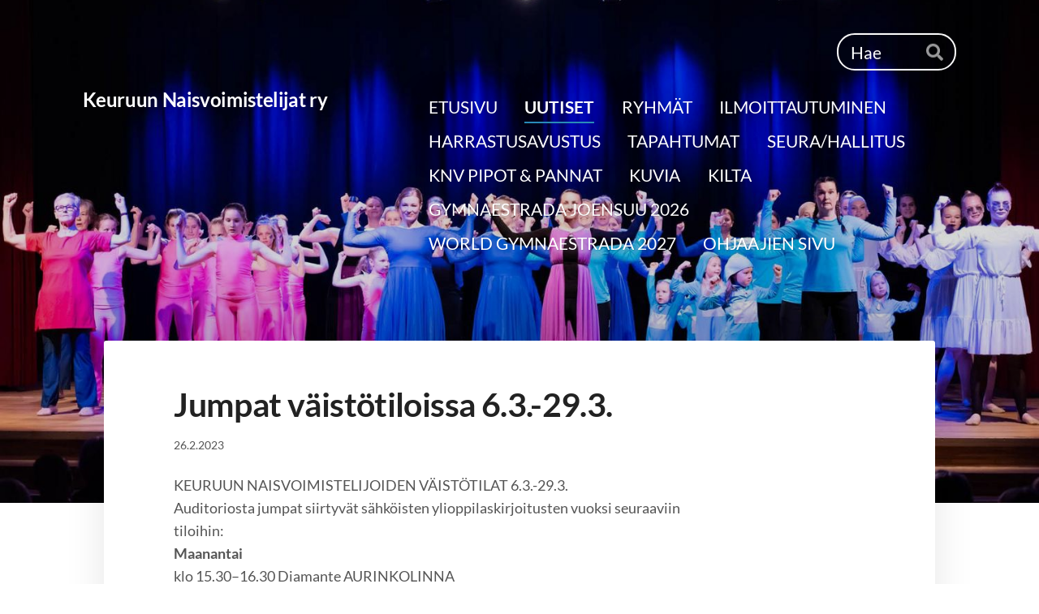

--- FILE ---
content_type: text/html; charset=utf-8
request_url: https://keuruunnaisvoimistelijat.sporttisaitti.com/uutiset/jumpat-vaistotiloissa-6-3-29-3/
body_size: 6553
content:
<!DOCTYPE html>
<html class="no-js" lang="fi">

<head>
  <title>Jumpat väistötiloissa 6.3.-29.3. - Keuruun Naisvoimistelijat ry</title>
  <meta charset="utf-8">
  <meta name="viewport" content="width=device-width,initial-scale=1.0">
  <link rel="preconnect" href="https://fonts.avoine.com" crossorigin>
  <link rel="preconnect" href="https://bin.yhdistysavain.fi" crossorigin>
  <script data-cookieconsent="ignore">
    document.documentElement.classList.replace('no-js', 'js')
  </script>
  
  <link href="https://fonts.avoine.com/fonts/lato/ya.css" rel="stylesheet" class="font-import">
  <link rel="stylesheet" href="/@css/browsing-1.css?b1768554759s1669491612561">
  
<link rel="canonical" href="https://keuruunnaisvoimistelijat.sporttisaitti.com/uutiset/jumpat-vaistotiloissa-6-3-29-3/"><meta name="description" content="KEURUUN NAISVOIMISTELIJOIDEN VÄISTÖTILAT 6.3.-29.3. Auditoriosta jumpat siirtyvät sähköisten ylioppilaskirjoitusten vuoksi seuraaviin tiloihin: Maanantai klo 15.30–16.30 Diamante AURINKOLINNA klo…"><meta itemprop="name" content="Jumpat väistötiloissa 6.3.-29.3."><meta itemprop="url" content="https://keuruunnaisvoimistelijat.sporttisaitti.com/uutiset/jumpat-vaistotiloissa-6-3-29-3/"><meta property="og:type" content="website"><meta property="og:title" content="Jumpat väistötiloissa 6.3.-29.3."><meta property="og:url" content="https://keuruunnaisvoimistelijat.sporttisaitti.com/uutiset/jumpat-vaistotiloissa-6-3-29-3/"><meta property="og:description" content="KEURUUN NAISVOIMISTELIJOIDEN VÄISTÖTILAT 6.3.-29.3. Auditoriosta jumpat siirtyvät sähköisten ylioppilaskirjoitusten vuoksi seuraaviin tiloihin: Maanantai klo 15.30–16.30 Diamante AURINKOLINNA klo…"><meta property="og:site_name" content="Keuruun Naisvoimistelijat ry"><meta name="twitter:card" content="summary_large_image"><meta name="twitter:title" content="Jumpat väistötiloissa 6.3.-29.3."><meta name="twitter:description" content="KEURUUN NAISVOIMISTELIJOIDEN VÄISTÖTILAT 6.3.-29.3. Auditoriosta jumpat siirtyvät sähköisten ylioppilaskirjoitusten vuoksi seuraaviin tiloihin: Maanantai klo 15.30–16.30 Diamante AURINKOLINNA klo…"><link rel="preload" as="image" href="https://bin.yhdistysavain.fi/1582190/fIU3Qw8QLudkHKIiZOER0YVahh/037.jpg" imagesrcset="https://bin.yhdistysavain.fi/1582190/fIU3Qw8QLudkHKIiZOER0YVahh@500&#x3D;GZ4ngEsTI6/037.jpg 500w, https://bin.yhdistysavain.fi/1582190/fIU3Qw8QLudkHKIiZOER0YVahh@1000&#x3D;z21pzUtXpU/037.jpg 1000w, https://bin.yhdistysavain.fi/1582190/fIU3Qw8QLudkHKIiZOER0YVahh@1500&#x3D;A6emW3L82r/037.jpg 1500w, https://bin.yhdistysavain.fi/1582190/fIU3Qw8QLudkHKIiZOER0YVahh/037.jpg 2000w">

  
  <script type="module" src="/@res/ssr-browsing/ssr-browsing.js?b1768554759"></script>
</head>

<body data-styles-page-id="1">
  
  
  <div id="app" class=""><a class="skip-link noindex" href="#start-of-content">Siirry sivun sisältöön</a><div class="bartender"><!----><div class="d4-mobile-bar noindex"><!----><div class="d4-mobile-bar__col d4-mobile-bar__col--fill"><button class="d4-mobile-bar__item d4-offcanvas-toggle" data-bartender-toggle="top"><span aria-hidden="true" class="icon d4-offcanvas-toggle__icon"><svg style="fill: currentColor; width: 17px; height: 17px" width="1792" height="1792" viewBox="0 0 1792 1792" xmlns="http://www.w3.org/2000/svg">
  <path d="M1664 1344v128q0 26-19 45t-45 19h-1408q-26 0-45-19t-19-45v-128q0-26 19-45t45-19h1408q26 0 45 19t19 45zm0-512v128q0 26-19 45t-45 19h-1408q-26 0-45-19t-19-45v-128q0-26 19-45t45-19h1408q26 0 45 19t19 45zm0-512v128q0 26-19 45t-45 19h-1408q-26 0-45-19t-19-45v-128q0-26 19-45t45-19h1408q26 0 45 19t19 45z"/>
</svg>
</span><span class="d4-offcanvas-toggle__text">Haku ja valikko</span></button></div><!----></div><div class="d4-canvas d4-default bartender__content"><header><div class="d4-background-layers"><div class="d4-background-layer d4-background-layer--brightness"></div><div class="d4-background-layer d4-background-layer--overlay"></div><div class="d4-background-layer d4-background-layer--fade"></div></div><div class="d4-header-wrapper"><div class="d4-theme-search-wrapper"><form action="/@search" method="get" class="d4-theme-search noindex d4-theme-search--header"><div class="d4-theme-search__field d4-theme-search__field--query"><label for="search-desktop-q" class="d4-theme-search__label sr-only">Haku</label><input class="d4-theme-search__input d4-theme-search__input--grow" type="search" id="search-desktop-q" name="q" placeholder="Hae" autocomplete="off" required><button class="d4-theme-search__submit" type="submit"><span aria-hidden="true" class="icon d4-theme-search__icon"><svg style="fill: currentColor; width: 12px; height: 12px" xmlns="http://www.w3.org/2000/svg" viewBox="0 0 512 512"><path d="M505 442.7L405.3 343c-4.5-4.5-10.6-7-17-7H372c27.6-35.3 44-79.7 44-128C416 93.1 322.9 0 208 0S0 93.1 0 208s93.1 208 208 208c48.3 0 92.7-16.4 128-44v16.3c0 6.4 2.5 12.5 7 17l99.7 99.7c9.4 9.4 24.6 9.4 33.9 0l28.3-28.3c9.4-9.4 9.4-24.6.1-34zM208 336c-70.7 0-128-57.2-128-128 0-70.7 57.2-128 128-128 70.7 0 128 57.2 128 128 0 70.7-57.2 128-128 128z"></path></svg>
</span><span class="sr-only">Hae</span></button></div></form></div><div class="flex"><div class="flex__logo"><a class="d4-logo d4-logo--horizontal d4-logo--legacy noindex" href="/"><div class="d4-logo__image"></div><div class="d4-logo__textWrap"><span class="d4-logo__text">Keuruun Naisvoimistelijat ry</span></div></a></div><div class="flex__nav"><nav class="d4-main-nav"><ul class="d4-main-nav__list" tabindex="-1"><!--[--><li class="d4-main-nav__item d4-main-nav__item--level-1"><a class="d4-main-nav__link" href="/" aria-current="false"><!----><span class="d4-main-nav__title">ETUSIVU</span><!----></a><!----></li><li class="d4-main-nav__item d4-main-nav__item--level-1 d4-main-nav__item--parent"><a class="d4-main-nav__link" href="/uutiset/" aria-current="false"><!----><span class="d4-main-nav__title">UUTISET</span><!----></a><!----></li><li class="d4-main-nav__item d4-main-nav__item--level-1 nav__item--has-children"><a class="d4-main-nav__link" href="/ryhmat/" aria-current="false"><!----><span class="d4-main-nav__title">RYHMÄT</span><!----></a><!----></li><li class="d4-main-nav__item d4-main-nav__item--level-1 nav__item--has-children"><a class="d4-main-nav__link" href="/ilmoittautuminen/" aria-current="false"><!----><span class="d4-main-nav__title">ILMOITTAUTUMINEN</span><!----></a><!----></li><li class="d4-main-nav__item d4-main-nav__item--level-1"><a class="d4-main-nav__link" href="/harrastusavustus/" aria-current="false"><!----><span class="d4-main-nav__title">HARRASTUSAVUSTUS</span><!----></a><!----></li><li class="d4-main-nav__item d4-main-nav__item--level-1 nav__item--has-children"><a class="d4-main-nav__link" href="/tapahtumat/" aria-current="false"><!----><span class="d4-main-nav__title">TAPAHTUMAT</span><!----></a><!----></li><li class="d4-main-nav__item d4-main-nav__item--level-1 nav__item--has-children"><a class="d4-main-nav__link" href="/seura/" aria-current="false"><!----><span class="d4-main-nav__title">SEURA/HALLITUS</span><!----></a><!----></li><li class="d4-main-nav__item d4-main-nav__item--level-1"><a class="d4-main-nav__link" href="/knv-pipot-pannat/" aria-current="false"><!----><span class="d4-main-nav__title">KNV PIPOT &amp; PANNAT</span><!----></a><!----></li><li class="d4-main-nav__item d4-main-nav__item--level-1"><a class="d4-main-nav__link" href="/kuvia/" aria-current="false"><!----><span class="d4-main-nav__title">KUVIA</span><!----></a><!----></li><li class="d4-main-nav__item d4-main-nav__item--level-1 nav__item--has-children"><a class="d4-main-nav__link" href="/kilta/" aria-current="false"><!----><span class="d4-main-nav__title">KILTA</span><!----></a><!----></li><li class="d4-main-nav__item d4-main-nav__item--level-1 nav__item--has-children"><a class="d4-main-nav__link" href="/gymnaestrada-joensuu/" aria-current="false"><!----><span class="d4-main-nav__title">GYMNAESTRADA JOENSUU 2026</span><!----></a><!----></li><li class="d4-main-nav__item d4-main-nav__item--level-1 nav__item--has-children"><a class="d4-main-nav__link" href="/world-gymnaestrada-2027/" aria-current="false"><!----><span class="d4-main-nav__title">WORLD GYMNAESTRADA 2027</span><!----></a><!----></li><li class="d4-main-nav__item d4-main-nav__item--level-1"><a class="d4-main-nav__link" href="/ohjaajien-sivu/" aria-current="false"><!----><span class="d4-main-nav__title">OHJAAJIEN SIVU</span><!----></a><!----></li><!--]--></ul></nav></div></div></div><!--[--><!--]--></header><div class="d4-canvas-wrapper"><div class="content"><main id="start-of-content"><div><!----><div class=""><h1 class="d4-news-header">Jumpat väistötiloissa 6.3.-29.3.</h1><p class="d4-news-date">26.2.2023</p></div></div><div class="zone-container"><div class="zone" data-zone-id="50main"><!----><!--[--><!--[--><div class="widget-container" id="wc-goXLSxjYdMwgK0dKhgt1"><div id="widget-goXLSxjYdMwgK0dKhgt1" class="widget widget-text"><!--[--><div><p>KEURUUN NAISVOIMISTELIJOIDEN VÄISTÖTILAT 6.3.-29.3.<br />Auditoriosta jumpat siirtyvät sähköisten ylioppilaskirjoitusten vuoksi seuraaviin<br />tiloihin:<br /><strong>Maanantai</strong><br />klo 15.30–16.30 Diamante AURINKOLINNA<br />klo 16.30–18.00 Daryelle YLÄKOULUN JUHLASALI<br />klo 18.00–19.00 Toiminnallinen lihaskunto KIVIKOULUN UUSI SALI<br />klo 19.00-19.30 Venyttely KIVIKOULUN UUSI SALI<br />klo 19.30-20.30 Delia KIVELÄN KOULUN SALI</p><p><strong>Tiistai</strong><br />klo 19.30-21 Delia KIVIKOULUN UUSI SALI</p><p><strong>Keskiviikko</strong><br />Kaikki keskiviikon ryhmät (klo 15.30- 21.00) jumppaavat AURINKOLINNAN salissa.</p><p><br /><strong>Torstai</strong><br />Klo 16-17 2-3lk. AURINKOLINNA<br />Klo 17.00-17.30 Vanhempi-taaperojumppa AURINKOLINNA<br />Klo 17.30-18.15 6v. voimistelukoulu AURINKOLINNA<br />Klo 18.30-19.30 Diamante UIMAHALLIN SALI <strong>(huom! muuttunut aika)</strong></p><p>Tanssien ja jumpaten tuttuun tapaan torstaisin Kivikoulun uudessa salissa klo 18.00-19.15.</p><p><strong>Perjantai</strong><br />klo 15.45-16.45 Delia YLÄKOULUN JUHLASALI<br />klo 17.15–18.15 HIIT KIVELÄN KOULUN SALI</p><p><strong>Lauantai</strong><br />klo 16–17 Toiminnallinen circuit KIVIKOULUN UUSI SALI<br />Sunnuntai<br />Klo 16.45-17.45 Steppi KIVIKOULUN VANHA SALI</p><p><br /><strong>Perhegym su 19.3. klo 15-16 KIVIKOULUN UUSI SALI</strong></p><p><br /></p><p><strong>Kuntoryhmäläiset, ottakaahan omat patjat mukaan väistötiloihin!</strong></p><p><br /></p><p>Kivikoulun uuteen saliin (Koulutie 3) käynti Kimaran ja Aurinkolinnan päiväkodin parkkipaikalta, jonne kulku on Koulutieltä. Salin yhteydessä on pukuhuoneet.</p><p>Kivikoulun vanhaan saliin (Keuruuntie 18) kuljetaan uimahallia vastapäätä olevasta päätyovesta Keuruuntien puolelta. Ohjaaja tulee avaamaan oven. Pukuhuoneet ovat käytössä. </p><p>Päiväkoti Aurinkolinnan saliin  (Koulutie 3) käynti on Kimaran ja päiväkodin parkkipaikalta, jonne kulku on Koulutieltä. Aurinkolinnassa ei ole pukuhuoneita. Jumppaa odotellessa pysymme aulassa rajatulla alueella, eli ruokalan puoli ei ole meidän käytössä. </p><p>Uimahallin saliin (Keuruuntie 23) sisäänkäynti uimahallin pääovesta ja aivan käytävän päähän vasemmalle. Parkkipaikat sijaitsevat Keuruuntien toisella puolella rinteessä. Pukuhuoneet löytyvät käytävän päästä oikealta.</p><p>Yläkoulun juhlasaliin (Jussi Rainiontie 5A) kuljetaan auditorion aulan oven kautta ja siellä on käytössä tyttöjen pukuhuone. </p><p>Kivelän koulun saliin (Uskalintie 6-8) on kulku takaovesta. Pukuhuoneet ovat käytössä. Parkkipaikkoja löytyy koulun etupihalta sekä Kuusipellontieltä, jonka päässä takaovi sijaitsee. </p><p><br /></p><p><br /><br /><br /><br /></p></div><!--]--></div></div><!--]--><!--]--><!----></div><!----></div></main></div><footer class="d4-footer"><div class="d4-footer__wrap flex"><div class="d4-footer__copylogin copylogin"><span><a id="login-link" href="/@admin/website/?page=%2Fuutiset%2Fjumpat-vaistotiloissa-6-3-29-3%2F" target="_top" rel="nofollow" aria-label="Kirjaudu sivustolle"> © </a> Keuruun Naisvoimistelijat ry</span></div><div class="d4-footer__menu footer-menu" data-widget-edit-tip=""><ul><li><a href="https://keuruunnaisvoimistelijat.sporttisaitti.com/ilmoittautuminen/tietosuojaseloste/">Tietosuojaseloste</a></li><!----><li class="footer-menu__iconItem"><a class="footer-menu__iconLink" href="https://facebook.com/keuruunnaisvoimistelijat" target="_blank"><span aria-hidden="true" class="icon footer-menu__icon"><svg style="fill: currentColor; width: 16px; height: 16px" width="1792" height="1792" viewBox="0 0 1792 1792" xmlns="http://www.w3.org/2000/svg" fill="#819798">
  <path d="M1343 12v264h-157q-86 0-116 36t-30 108v189h293l-39 296h-254v759h-306v-759h-255v-296h255v-218q0-186 104-288.5t277-102.5q147 0 228 12z"/>
</svg>
</span><span class="sr-only">Facebook</span></a></li><!----><li class="footer-menu__iconItem"><a class="footer-menu__iconLink" href="https://instagram.com/keuruunnaisvoimistelijat" target="_blank"><span aria-hidden="true" class="icon footer-menu__icon"><svg style="fill: currentColor; width: 16px; height: 16px" xmlns="http://www.w3.org/2000/svg" viewBox="0 0 448 512">
  <path d="M224.1 141c-63.6 0-114.9 51.3-114.9 114.9s51.3 114.9 114.9 114.9S339 319.5 339 255.9 287.7 141 224.1 141zm0 189.6c-41.1 0-74.7-33.5-74.7-74.7s33.5-74.7 74.7-74.7 74.7 33.5 74.7 74.7-33.6 74.7-74.7 74.7zm146.4-194.3c0 14.9-12 26.8-26.8 26.8-14.9 0-26.8-12-26.8-26.8s12-26.8 26.8-26.8 26.8 12 26.8 26.8zm76.1 27.2c-1.7-35.9-9.9-67.7-36.2-93.9-26.2-26.2-58-34.4-93.9-36.2-37-2.1-147.9-2.1-184.9 0-35.8 1.7-67.6 9.9-93.9 36.1s-34.4 58-36.2 93.9c-2.1 37-2.1 147.9 0 184.9 1.7 35.9 9.9 67.7 36.2 93.9s58 34.4 93.9 36.2c37 2.1 147.9 2.1 184.9 0 35.9-1.7 67.7-9.9 93.9-36.2 26.2-26.2 34.4-58 36.2-93.9 2.1-37 2.1-147.8 0-184.8zM398.8 388c-7.8 19.6-22.9 34.7-42.6 42.6-29.5 11.7-99.5 9-132.1 9s-102.7 2.6-132.1-9c-19.6-7.8-34.7-22.9-42.6-42.6-11.7-29.5-9-99.5-9-132.1s-2.6-102.7 9-132.1c7.8-19.6 22.9-34.7 42.6-42.6 29.5-11.7 99.5-9 132.1-9s102.7-2.6 132.1 9c19.6 7.8 34.7 22.9 42.6 42.6 11.7 29.5 9 99.5 9 132.1s2.7 102.7-9 132.1z"/>
</svg>
</span><span class="sr-only">Instagram</span></a></li><li><a href="https://www.yhdistysavain.fi" class="made-with" target="_blank" rel="noopener">Tehty Yhdistysavaimella</a></li></ul></div></div></footer></div></div><div class="d4-offcanvas d4-offcanvas--top bartender__bar bartender__bar--top" aria-label="Haku ja valikko" mode="float"><div class="d4-offcanvas__searchWrapper"><form action="/@search" method="get" class="d4-theme-search noindex d4-theme-search--mobile"><div class="d4-theme-search__field d4-theme-search__field--query"><label for="search-mobile-q" class="d4-theme-search__label sr-only">Haku</label><input class="d4-theme-search__input" type="search" id="search-mobile-q" name="q" placeholder="Hae" autocomplete="off" required><button class="d4-theme-search__submit" type="submit"><span aria-hidden="true" class="icon d4-theme-search__icon"><svg style="fill: currentColor; width: 12px; height: 12px" xmlns="http://www.w3.org/2000/svg" viewBox="0 0 512 512"><path d="M505 442.7L405.3 343c-4.5-4.5-10.6-7-17-7H372c27.6-35.3 44-79.7 44-128C416 93.1 322.9 0 208 0S0 93.1 0 208s93.1 208 208 208c48.3 0 92.7-16.4 128-44v16.3c0 6.4 2.5 12.5 7 17l99.7 99.7c9.4 9.4 24.6 9.4 33.9 0l28.3-28.3c9.4-9.4 9.4-24.6.1-34zM208 336c-70.7 0-128-57.2-128-128 0-70.7 57.2-128 128-128 70.7 0 128 57.2 128 128 0 70.7-57.2 128-128 128z"></path></svg>
</span><span class="sr-only">Hae</span></button></div></form></div><nav class="d4-mobile-nav"><ul class="d4-mobile-nav__list" tabindex="-1"><!--[--><li class="d4-mobile-nav__item d4-mobile-nav__item--level-1"><a class="d4-mobile-nav__link" href="/" aria-current="false"><!----><span class="d4-mobile-nav__title">ETUSIVU</span><!----></a><!----></li><li class="d4-mobile-nav__item d4-mobile-nav__item--level-1 d4-mobile-nav__item--parent"><a class="d4-mobile-nav__link" href="/uutiset/" aria-current="false"><!----><span class="d4-mobile-nav__title">UUTISET</span><!----></a><!----></li><li class="d4-mobile-nav__item d4-mobile-nav__item--level-1 d4-mobile-nav__item--has-children"><a class="d4-mobile-nav__link" href="/ryhmat/" aria-current="false"><!----><span class="d4-mobile-nav__title">RYHMÄT</span><!----></a><!--[--><button class="navExpand navExpand--active" data-text-expand="Näytä sivun RYHMÄT alasivut" data-text-unexpand="Piilota sivun RYHMÄT alasivut" aria-label="Näytä sivun RYHMÄT alasivut" aria-controls="nav__list--13" aria-expanded="true"><span aria-hidden="true" class="icon navExpand__icon navExpand__icon--plus"><svg style="fill: currentColor; width: 14px; height: 14px" width="11" height="11" viewBox="0 0 11 11" xmlns="http://www.w3.org/2000/svg">
  <path d="M11 5.182v.636c0 .227-.08.42-.24.58-.158.16-.35.238-.578.238H6.636v3.546c0 .227-.08.42-.238.58-.16.158-.353.238-.58.238h-.636c-.227 0-.42-.08-.58-.24-.16-.158-.238-.35-.238-.578V6.636H.818c-.227 0-.42-.08-.58-.238C.08 6.238 0 6.045 0 5.818v-.636c0-.227.08-.42.24-.58.158-.16.35-.238.578-.238h3.546V.818c0-.227.08-.42.238-.58.16-.158.353-.238.58-.238h.636c.227 0 .42.08.58.24.16.158.238.35.238.578v3.546h3.546c.227 0 .42.08.58.238.158.16.238.353.238.58z" fill-rule="nonzero"/>
</svg>
</span><span aria-hidden="true" class="icon navExpand__icon navExpand__icon--minus"><svg style="fill: currentColor; width: 14px; height: 14px" width="1792" height="1792" viewBox="0 0 1792 1792" xmlns="http://www.w3.org/2000/svg">
  <path d="M1600 736v192q0 40-28 68t-68 28h-1216q-40 0-68-28t-28-68v-192q0-40 28-68t68-28h1216q40 0 68 28t28 68z"/>
</svg>
</span></button><ul class="d4-mobile-nav__list" tabindex="-1" id="nav__list--13" aria-label="Sivun RYHMÄT alasivut"><!--[--><li class="d4-mobile-nav__item d4-mobile-nav__item--level-2 d4-mobile-nav__item--has-children"><a class="d4-mobile-nav__link" href="/ryhmat/lapset_ja_nuoret/" aria-current="false"><!----><span class="d4-mobile-nav__title">LAPSET JA NUORET</span><!----></a><!--[--><button class="navExpand navExpand--active" data-text-expand="Näytä sivun LAPSET JA NUORET alasivut" data-text-unexpand="Piilota sivun LAPSET JA NUORET alasivut" aria-label="Näytä sivun LAPSET JA NUORET alasivut" aria-controls="nav__list--14" aria-expanded="true"><span aria-hidden="true" class="icon navExpand__icon navExpand__icon--plus"><svg style="fill: currentColor; width: 14px; height: 14px" width="11" height="11" viewBox="0 0 11 11" xmlns="http://www.w3.org/2000/svg">
  <path d="M11 5.182v.636c0 .227-.08.42-.24.58-.158.16-.35.238-.578.238H6.636v3.546c0 .227-.08.42-.238.58-.16.158-.353.238-.58.238h-.636c-.227 0-.42-.08-.58-.24-.16-.158-.238-.35-.238-.578V6.636H.818c-.227 0-.42-.08-.58-.238C.08 6.238 0 6.045 0 5.818v-.636c0-.227.08-.42.24-.58.158-.16.35-.238.578-.238h3.546V.818c0-.227.08-.42.238-.58.16-.158.353-.238.58-.238h.636c.227 0 .42.08.58.24.16.158.238.35.238.578v3.546h3.546c.227 0 .42.08.58.238.158.16.238.353.238.58z" fill-rule="nonzero"/>
</svg>
</span><span aria-hidden="true" class="icon navExpand__icon navExpand__icon--minus"><svg style="fill: currentColor; width: 14px; height: 14px" width="1792" height="1792" viewBox="0 0 1792 1792" xmlns="http://www.w3.org/2000/svg">
  <path d="M1600 736v192q0 40-28 68t-68 28h-1216q-40 0-68-28t-28-68v-192q0-40 28-68t68-28h1216q40 0 68 28t28 68z"/>
</svg>
</span></button><ul class="d4-mobile-nav__list" tabindex="-1" id="nav__list--14" aria-label="Sivun LAPSET JA NUORET alasivut"><!--[--><li class="d4-mobile-nav__item d4-mobile-nav__item--level-3"><a class="d4-mobile-nav__link" href="/ryhmat/lapset_ja_nuoret/lasten_ja_nuorten_ohjaajat/" aria-current="false"><!----><span class="d4-mobile-nav__title">Lasten ja nuorten ohjaajat</span><!----></a><!----></li><li class="d4-mobile-nav__item d4-mobile-nav__item--level-3"><a class="d4-mobile-nav__link" href="/ryhmat/lapset_ja_nuoret/vanhempi-vauvajumppa/" aria-current="false"><!----><span class="d4-mobile-nav__title">VauvaGym</span><!----></a><!----></li><li class="d4-mobile-nav__item d4-mobile-nav__item--level-3"><a class="d4-mobile-nav__link" href="/ryhmat/lapset_ja_nuoret/vanhempi-tenavajumppa/" aria-current="false"><!----><span class="d4-mobile-nav__title">PerheGym 1-4v</span><!----></a><!----></li><li class="d4-mobile-nav__item d4-mobile-nav__item--level-3"><a class="d4-mobile-nav__link" href="/ryhmat/lapset_ja_nuoret/seikkailijat/" aria-current="false"><!----><span class="d4-mobile-nav__title">Seikkailijat 5-7v</span><!----></a><!----></li><li class="d4-mobile-nav__item d4-mobile-nav__item--level-3"><a class="d4-mobile-nav__link" href="/ryhmat/lapset_ja_nuoret/4-5-v-voimistelukoulu/" aria-current="false"><!----><span class="d4-mobile-nav__title">4-6v voimistelukoulu</span><!----></a><!----></li><li class="d4-mobile-nav__item d4-mobile-nav__item--level-3"><a class="d4-mobile-nav__link" href="/ryhmat/lapset_ja_nuoret/6v-voimistelukoulu/" aria-current="false"><!----><span class="d4-mobile-nav__title">1.-2. lk voimistelukoulu</span><!----></a><!----></li><li class="d4-mobile-nav__item d4-mobile-nav__item--level-3"><a class="d4-mobile-nav__link" href="/ryhmat/lapset_ja_nuoret/2-lk-voimistelukoulu/" aria-current="false"><!----><span class="d4-mobile-nav__title">3. lk voimistelukoulu</span><!----></a><!----></li><li class="d4-mobile-nav__item d4-mobile-nav__item--level-3"><a class="d4-mobile-nav__link" href="/ryhmat/lapset_ja_nuoret/3-4-lk-voimistelukoulu/" aria-current="false"><!----><span class="d4-mobile-nav__title">4.lk voimistelukoulu</span><!----></a><!----></li><li class="d4-mobile-nav__item d4-mobile-nav__item--level-3"><a class="d4-mobile-nav__link" href="/ryhmat/lapset_ja_nuoret/4-5-lk-voimistelukoulu/" aria-current="false"><!----><span class="d4-mobile-nav__title">5.-6.lk voimistelukoulu</span><!----></a><!----></li><li class="d4-mobile-nav__item d4-mobile-nav__item--level-3"><a class="d4-mobile-nav__link" href="/ryhmat/lapset_ja_nuoret/delise/" aria-current="false"><!----><span class="d4-mobile-nav__title">Delise 7.-8.lk</span><!----></a><!----></li><li class="d4-mobile-nav__item d4-mobile-nav__item--level-3"><a class="d4-mobile-nav__link" href="/ryhmat/lapset_ja_nuoret/daryelle/" aria-current="false"><!----><span class="d4-mobile-nav__title">Daryelle 9.lk</span><!----></a><!----></li><li class="d4-mobile-nav__item d4-mobile-nav__item--level-3"><a class="d4-mobile-nav__link" href="/ryhmat/lapset_ja_nuoret/daryelle-flow/" aria-current="false"><!----><span class="d4-mobile-nav__title">Daryelle Flow</span><!----></a><!----></li><li class="d4-mobile-nav__item d4-mobile-nav__item--level-3"><a class="d4-mobile-nav__link" href="/ryhmat/lapset_ja_nuoret/tanvon-syventava/" aria-current="false"><!----><span class="d4-mobile-nav__title">Deea ja Deela</span><!----></a><!----></li><li class="d4-mobile-nav__item d4-mobile-nav__item--level-3"><a class="d4-mobile-nav__link" href="/ryhmat/lapset_ja_nuoret/valmennusryhma-delia/" aria-current="false"><!----><span class="d4-mobile-nav__title">Delia</span><!----></a><!----></li><li class="d4-mobile-nav__item d4-mobile-nav__item--level-3"><a class="d4-mobile-nav__link" href="/ryhmat/lapset_ja_nuoret/fysiikkatreenit/" aria-current="false"><!----><span class="d4-mobile-nav__title">Fysiikkatreenit</span><!----></a><!----></li><li class="d4-mobile-nav__item d4-mobile-nav__item--level-3"><a class="d4-mobile-nav__link" href="/ryhmat/lapset_ja_nuoret/soolo/" aria-current="false"><!----><span class="d4-mobile-nav__title">Soolot/duot/triot</span><!----></a><!----></li><!--]--></ul><!--]--></li><li class="d4-mobile-nav__item d4-mobile-nav__item--level-2 d4-mobile-nav__item--has-children"><a class="d4-mobile-nav__link" href="/ryhmat/kuntoryhmat-yli-13v-ja-aikuiset/" aria-current="false"><!----><span class="d4-mobile-nav__title">RYHMÄLIIKUNTA (yli 13v. ja aikuiset)</span><!----></a><!--[--><button class="navExpand navExpand--active" data-text-expand="Näytä sivun RYHMÄLIIKUNTA (yli 13v. ja aikuiset) alasivut" data-text-unexpand="Piilota sivun RYHMÄLIIKUNTA (yli 13v. ja aikuiset) alasivut" aria-label="Näytä sivun RYHMÄLIIKUNTA (yli 13v. ja aikuiset) alasivut" aria-controls="nav__list--18" aria-expanded="true"><span aria-hidden="true" class="icon navExpand__icon navExpand__icon--plus"><svg style="fill: currentColor; width: 14px; height: 14px" width="11" height="11" viewBox="0 0 11 11" xmlns="http://www.w3.org/2000/svg">
  <path d="M11 5.182v.636c0 .227-.08.42-.24.58-.158.16-.35.238-.578.238H6.636v3.546c0 .227-.08.42-.238.58-.16.158-.353.238-.58.238h-.636c-.227 0-.42-.08-.58-.24-.16-.158-.238-.35-.238-.578V6.636H.818c-.227 0-.42-.08-.58-.238C.08 6.238 0 6.045 0 5.818v-.636c0-.227.08-.42.24-.58.158-.16.35-.238.578-.238h3.546V.818c0-.227.08-.42.238-.58.16-.158.353-.238.58-.238h.636c.227 0 .42.08.58.24.16.158.238.35.238.578v3.546h3.546c.227 0 .42.08.58.238.158.16.238.353.238.58z" fill-rule="nonzero"/>
</svg>
</span><span aria-hidden="true" class="icon navExpand__icon navExpand__icon--minus"><svg style="fill: currentColor; width: 14px; height: 14px" width="1792" height="1792" viewBox="0 0 1792 1792" xmlns="http://www.w3.org/2000/svg">
  <path d="M1600 736v192q0 40-28 68t-68 28h-1216q-40 0-68-28t-28-68v-192q0-40 28-68t68-28h1216q40 0 68 28t28 68z"/>
</svg>
</span></button><ul class="d4-mobile-nav__list" tabindex="-1" id="nav__list--18" aria-label="Sivun RYHMÄLIIKUNTA (yli 13v. ja aikuiset) alasivut"><!--[--><li class="d4-mobile-nav__item d4-mobile-nav__item--level-3"><a class="d4-mobile-nav__link" href="/ryhmat/kuntoryhmat-yli-13v-ja-aikuiset/kuntoryhmien-ohjaajat/" aria-current="false"><!----><span class="d4-mobile-nav__title">Ryhmäliikunnan ohjaajat</span><!----></a><!----></li><li class="d4-mobile-nav__item d4-mobile-nav__item--level-3"><a class="d4-mobile-nav__link" href="/ryhmat/kuntoryhmat-yli-13v-ja-aikuiset/toiminnallinen-lihaskunto/" aria-current="false"><!----><span class="d4-mobile-nav__title">Toiminnallinen lihaskunto</span><!----></a><!----></li><li class="d4-mobile-nav__item d4-mobile-nav__item--level-3"><a class="d4-mobile-nav__link" href="/ryhmat/kuntoryhmat-yli-13v-ja-aikuiset/venyttely/" aria-current="false"><!----><span class="d4-mobile-nav__title">Kehotietoisuus</span><!----></a><!----></li><li class="d4-mobile-nav__item d4-mobile-nav__item--level-3"><a class="d4-mobile-nav__link" href="/ryhmat/kuntoryhmat-yli-13v-ja-aikuiset/hiit/" aria-current="false"><!----><span class="d4-mobile-nav__title">HIIT</span><!----></a><!----></li><li class="d4-mobile-nav__item d4-mobile-nav__item--level-3"><a class="d4-mobile-nav__link" href="/ryhmat/kuntoryhmat-yli-13v-ja-aikuiset/tanssien-ja-jumpaten/" aria-current="false"><!----><span class="d4-mobile-nav__title">Tanssien ja jumpaten</span><!----></a><!----></li><li class="d4-mobile-nav__item d4-mobile-nav__item--level-3"><a class="d4-mobile-nav__link" href="/ryhmat/kuntoryhmat-yli-13v-ja-aikuiset/toiminnallinen-circuit/" aria-current="false"><!----><span class="d4-mobile-nav__title">Toiminnallinen circuit</span><!----></a><!----></li><li class="d4-mobile-nav__item d4-mobile-nav__item--level-3"><a class="d4-mobile-nav__link" href="/ryhmat/kuntoryhmat-yli-13v-ja-aikuiset/knv-mix/" aria-current="false"><!----><span class="d4-mobile-nav__title">KNV-Mix</span><!----></a><!----></li><li class="d4-mobile-nav__item d4-mobile-nav__item--level-3"><a class="d4-mobile-nav__link" href="/ryhmat/kuntoryhmat-yli-13v-ja-aikuiset/wanhat-valiot/" aria-current="false"><!----><span class="d4-mobile-nav__title">Wanhat Valiot</span><!----></a><!----></li><li class="d4-mobile-nav__item d4-mobile-nav__item--level-3"><a class="d4-mobile-nav__link" href="/ryhmat/kuntoryhmat-yli-13v-ja-aikuiset/vanhempi-vauvajumppa/" aria-current="false"><!----><span class="d4-mobile-nav__title">VauvaGym</span><!----></a><!----></li><li class="d4-mobile-nav__item d4-mobile-nav__item--level-3"><a class="d4-mobile-nav__link" href="/ryhmat/kuntoryhmat-yli-13v-ja-aikuiset/daamit/" aria-current="false"><!----><span class="d4-mobile-nav__title">Daamit</span><!----></a><!----></li><!--]--></ul><!--]--></li><!--]--></ul><!--]--></li><li class="d4-mobile-nav__item d4-mobile-nav__item--level-1 d4-mobile-nav__item--has-children"><a class="d4-mobile-nav__link" href="/ilmoittautuminen/" aria-current="false"><!----><span class="d4-mobile-nav__title">ILMOITTAUTUMINEN</span><!----></a><!--[--><button class="navExpand navExpand--active" data-text-expand="Näytä sivun ILMOITTAUTUMINEN alasivut" data-text-unexpand="Piilota sivun ILMOITTAUTUMINEN alasivut" aria-label="Näytä sivun ILMOITTAUTUMINEN alasivut" aria-controls="nav__list--23" aria-expanded="true"><span aria-hidden="true" class="icon navExpand__icon navExpand__icon--plus"><svg style="fill: currentColor; width: 14px; height: 14px" width="11" height="11" viewBox="0 0 11 11" xmlns="http://www.w3.org/2000/svg">
  <path d="M11 5.182v.636c0 .227-.08.42-.24.58-.158.16-.35.238-.578.238H6.636v3.546c0 .227-.08.42-.238.58-.16.158-.353.238-.58.238h-.636c-.227 0-.42-.08-.58-.24-.16-.158-.238-.35-.238-.578V6.636H.818c-.227 0-.42-.08-.58-.238C.08 6.238 0 6.045 0 5.818v-.636c0-.227.08-.42.24-.58.158-.16.35-.238.578-.238h3.546V.818c0-.227.08-.42.238-.58.16-.158.353-.238.58-.238h.636c.227 0 .42.08.58.24.16.158.238.35.238.578v3.546h3.546c.227 0 .42.08.58.238.158.16.238.353.238.58z" fill-rule="nonzero"/>
</svg>
</span><span aria-hidden="true" class="icon navExpand__icon navExpand__icon--minus"><svg style="fill: currentColor; width: 14px; height: 14px" width="1792" height="1792" viewBox="0 0 1792 1792" xmlns="http://www.w3.org/2000/svg">
  <path d="M1600 736v192q0 40-28 68t-68 28h-1216q-40 0-68-28t-28-68v-192q0-40 28-68t68-28h1216q40 0 68 28t28 68z"/>
</svg>
</span></button><ul class="d4-mobile-nav__list" tabindex="-1" id="nav__list--23" aria-label="Sivun ILMOITTAUTUMINEN alasivut"><!--[--><li class="d4-mobile-nav__item d4-mobile-nav__item--level-2"><a class="d4-mobile-nav__link" href="/ilmoittautuminen/hinnat2/" aria-current="false"><!----><span class="d4-mobile-nav__title">HINNAT</span><!----></a><!----></li><li class="d4-mobile-nav__item d4-mobile-nav__item--level-2"><a class="d4-mobile-nav__link" href="/ilmoittautuminen/maksutavat/" aria-current="false"><!----><span class="d4-mobile-nav__title">MAKSUTAVAT</span><!----></a><!----></li><li class="d4-mobile-nav__item d4-mobile-nav__item--level-2"><a class="d4-mobile-nav__link" href="/ilmoittautuminen/vakuutukset/" aria-current="false"><!----><span class="d4-mobile-nav__title">VAKUUTUKSET</span><!----></a><!----></li><li class="d4-mobile-nav__item d4-mobile-nav__item--level-2"><a class="d4-mobile-nav__link" href="/ilmoittautuminen/jasenedut/" aria-current="false"><!----><span class="d4-mobile-nav__title">JÄSENEDUT</span><!----></a><!----></li><li class="d4-mobile-nav__item d4-mobile-nav__item--level-2"><a class="d4-mobile-nav__link" href="/ilmoittautuminen/tietosuojaseloste/" aria-current="false"><!----><span class="d4-mobile-nav__title">TIETOSUOJASELOSTE</span><!----></a><!----></li><!--]--></ul><!--]--></li><li class="d4-mobile-nav__item d4-mobile-nav__item--level-1"><a class="d4-mobile-nav__link" href="/harrastusavustus/" aria-current="false"><!----><span class="d4-mobile-nav__title">HARRASTUSAVUSTUS</span><!----></a><!----></li><li class="d4-mobile-nav__item d4-mobile-nav__item--level-1 d4-mobile-nav__item--has-children"><a class="d4-mobile-nav__link" href="/tapahtumat/" aria-current="false"><!----><span class="d4-mobile-nav__title">TAPAHTUMAT</span><!----></a><!--[--><button class="navExpand navExpand--active" data-text-expand="Näytä sivun TAPAHTUMAT alasivut" data-text-unexpand="Piilota sivun TAPAHTUMAT alasivut" aria-label="Näytä sivun TAPAHTUMAT alasivut" aria-controls="nav__list--47" aria-expanded="true"><span aria-hidden="true" class="icon navExpand__icon navExpand__icon--plus"><svg style="fill: currentColor; width: 14px; height: 14px" width="11" height="11" viewBox="0 0 11 11" xmlns="http://www.w3.org/2000/svg">
  <path d="M11 5.182v.636c0 .227-.08.42-.24.58-.158.16-.35.238-.578.238H6.636v3.546c0 .227-.08.42-.238.58-.16.158-.353.238-.58.238h-.636c-.227 0-.42-.08-.58-.24-.16-.158-.238-.35-.238-.578V6.636H.818c-.227 0-.42-.08-.58-.238C.08 6.238 0 6.045 0 5.818v-.636c0-.227.08-.42.24-.58.158-.16.35-.238.578-.238h3.546V.818c0-.227.08-.42.238-.58.16-.158.353-.238.58-.238h.636c.227 0 .42.08.58.24.16.158.238.35.238.578v3.546h3.546c.227 0 .42.08.58.238.158.16.238.353.238.58z" fill-rule="nonzero"/>
</svg>
</span><span aria-hidden="true" class="icon navExpand__icon navExpand__icon--minus"><svg style="fill: currentColor; width: 14px; height: 14px" width="1792" height="1792" viewBox="0 0 1792 1792" xmlns="http://www.w3.org/2000/svg">
  <path d="M1600 736v192q0 40-28 68t-68 28h-1216q-40 0-68-28t-28-68v-192q0-40 28-68t68-28h1216q40 0 68 28t28 68z"/>
</svg>
</span></button><ul class="d4-mobile-nav__list" tabindex="-1" id="nav__list--47" aria-label="Sivun TAPAHTUMAT alasivut"><!--[--><li class="d4-mobile-nav__item d4-mobile-nav__item--level-2"><a class="d4-mobile-nav__link" href="/tapahtumat/pyyda-ryhmaa-esiintymaan/" aria-current="false"><!----><span class="d4-mobile-nav__title">PYYDÄ RYHMÄÄ ESIINTYMÄÄN</span><!----></a><!----></li><!--]--></ul><!--]--></li><li class="d4-mobile-nav__item d4-mobile-nav__item--level-1 d4-mobile-nav__item--has-children"><a class="d4-mobile-nav__link" href="/seura/" aria-current="false"><!----><span class="d4-mobile-nav__title">SEURA/HALLITUS</span><!----></a><!--[--><button class="navExpand navExpand--active" data-text-expand="Näytä sivun SEURA/HALLITUS alasivut" data-text-unexpand="Piilota sivun SEURA/HALLITUS alasivut" aria-label="Näytä sivun SEURA/HALLITUS alasivut" aria-controls="nav__list--29" aria-expanded="true"><span aria-hidden="true" class="icon navExpand__icon navExpand__icon--plus"><svg style="fill: currentColor; width: 14px; height: 14px" width="11" height="11" viewBox="0 0 11 11" xmlns="http://www.w3.org/2000/svg">
  <path d="M11 5.182v.636c0 .227-.08.42-.24.58-.158.16-.35.238-.578.238H6.636v3.546c0 .227-.08.42-.238.58-.16.158-.353.238-.58.238h-.636c-.227 0-.42-.08-.58-.24-.16-.158-.238-.35-.238-.578V6.636H.818c-.227 0-.42-.08-.58-.238C.08 6.238 0 6.045 0 5.818v-.636c0-.227.08-.42.24-.58.158-.16.35-.238.578-.238h3.546V.818c0-.227.08-.42.238-.58.16-.158.353-.238.58-.238h.636c.227 0 .42.08.58.24.16.158.238.35.238.578v3.546h3.546c.227 0 .42.08.58.238.158.16.238.353.238.58z" fill-rule="nonzero"/>
</svg>
</span><span aria-hidden="true" class="icon navExpand__icon navExpand__icon--minus"><svg style="fill: currentColor; width: 14px; height: 14px" width="1792" height="1792" viewBox="0 0 1792 1792" xmlns="http://www.w3.org/2000/svg">
  <path d="M1600 736v192q0 40-28 68t-68 28h-1216q-40 0-68-28t-28-68v-192q0-40 28-68t68-28h1216q40 0 68 28t28 68z"/>
</svg>
</span></button><ul class="d4-mobile-nav__list" tabindex="-1" id="nav__list--29" aria-label="Sivun SEURA/HALLITUS alasivut"><!--[--><li class="d4-mobile-nav__item d4-mobile-nav__item--level-2"><a class="d4-mobile-nav__link" href="/seura/tahtiseura/" aria-current="false"><!----><span class="d4-mobile-nav__title">TÄHTISEURA</span><!----></a><!----></li><li class="d4-mobile-nav__item d4-mobile-nav__item--level-2"><a class="d4-mobile-nav__link" href="/seura/hairintavapaa-urheiluseura/" aria-current="false"><!----><span class="d4-mobile-nav__title">VASTUULLISUUS</span><!----></a><!----></li><li class="d4-mobile-nav__item d4-mobile-nav__item--level-2"><a class="d4-mobile-nav__link" href="/seura/saannot/" aria-current="false"><!----><span class="d4-mobile-nav__title">SÄÄNNÖT</span><!----></a><!----></li><li class="d4-mobile-nav__item d4-mobile-nav__item--level-2"><a class="d4-mobile-nav__link" href="/seura/seurakasikirja/" aria-current="false"><!----><span class="d4-mobile-nav__title">SEURAKÄSIKIRJA</span><!----></a><!----></li><li class="d4-mobile-nav__item d4-mobile-nav__item--level-2"><a class="d4-mobile-nav__link" href="/seura/toimintakalenteri/" aria-current="false"><!----><span class="d4-mobile-nav__title">TOIMINTAKALENTERI</span><!----></a><!----></li><li class="d4-mobile-nav__item d4-mobile-nav__item--level-2"><a class="d4-mobile-nav__link" href="/seura/hallituksen-kokoukset/" aria-current="false"><!----><span class="d4-mobile-nav__title">HALLITUKSEN KOKOUKSET</span><!----></a><!----></li><!--]--></ul><!--]--></li><li class="d4-mobile-nav__item d4-mobile-nav__item--level-1"><a class="d4-mobile-nav__link" href="/knv-pipot-pannat/" aria-current="false"><!----><span class="d4-mobile-nav__title">KNV PIPOT &amp; PANNAT</span><!----></a><!----></li><li class="d4-mobile-nav__item d4-mobile-nav__item--level-1"><a class="d4-mobile-nav__link" href="/kuvia/" aria-current="false"><!----><span class="d4-mobile-nav__title">KUVIA</span><!----></a><!----></li><li class="d4-mobile-nav__item d4-mobile-nav__item--level-1 d4-mobile-nav__item--has-children"><a class="d4-mobile-nav__link" href="/kilta/" aria-current="false"><!----><span class="d4-mobile-nav__title">KILTA</span><!----></a><!--[--><button class="navExpand navExpand--active" data-text-expand="Näytä sivun KILTA alasivut" data-text-unexpand="Piilota sivun KILTA alasivut" aria-label="Näytä sivun KILTA alasivut" aria-controls="nav__list--43" aria-expanded="true"><span aria-hidden="true" class="icon navExpand__icon navExpand__icon--plus"><svg style="fill: currentColor; width: 14px; height: 14px" width="11" height="11" viewBox="0 0 11 11" xmlns="http://www.w3.org/2000/svg">
  <path d="M11 5.182v.636c0 .227-.08.42-.24.58-.158.16-.35.238-.578.238H6.636v3.546c0 .227-.08.42-.238.58-.16.158-.353.238-.58.238h-.636c-.227 0-.42-.08-.58-.24-.16-.158-.238-.35-.238-.578V6.636H.818c-.227 0-.42-.08-.58-.238C.08 6.238 0 6.045 0 5.818v-.636c0-.227.08-.42.24-.58.158-.16.35-.238.578-.238h3.546V.818c0-.227.08-.42.238-.58.16-.158.353-.238.58-.238h.636c.227 0 .42.08.58.24.16.158.238.35.238.578v3.546h3.546c.227 0 .42.08.58.238.158.16.238.353.238.58z" fill-rule="nonzero"/>
</svg>
</span><span aria-hidden="true" class="icon navExpand__icon navExpand__icon--minus"><svg style="fill: currentColor; width: 14px; height: 14px" width="1792" height="1792" viewBox="0 0 1792 1792" xmlns="http://www.w3.org/2000/svg">
  <path d="M1600 736v192q0 40-28 68t-68 28h-1216q-40 0-68-28t-28-68v-192q0-40 28-68t68-28h1216q40 0 68 28t28 68z"/>
</svg>
</span></button><ul class="d4-mobile-nav__list" tabindex="-1" id="nav__list--43" aria-label="Sivun KILTA alasivut"><!--[--><li class="d4-mobile-nav__item d4-mobile-nav__item--level-2"><a class="d4-mobile-nav__link" href="/kilta/kiltaan_ilmoittautuminen/" aria-current="false"><!----><span class="d4-mobile-nav__title">Kiltaan ilmoittautuminen</span><!----></a><!----></li><li class="d4-mobile-nav__item d4-mobile-nav__item--level-2"><a class="d4-mobile-nav__link" href="/kilta/toimintakalenteri/" aria-current="false"><!----><span class="d4-mobile-nav__title">Toimintakalenteri</span><!----></a><!----></li><!--]--></ul><!--]--></li><li class="d4-mobile-nav__item d4-mobile-nav__item--level-1 d4-mobile-nav__item--has-children"><a class="d4-mobile-nav__link" href="/gymnaestrada-joensuu/" aria-current="false"><!----><span class="d4-mobile-nav__title">GYMNAESTRADA JOENSUU 2026</span><!----></a><!--[--><button class="navExpand navExpand--active" data-text-expand="Näytä sivun GYMNAESTRADA JOENSUU 2026 alasivut" data-text-unexpand="Piilota sivun GYMNAESTRADA JOENSUU 2026 alasivut" aria-label="Näytä sivun GYMNAESTRADA JOENSUU 2026 alasivut" aria-controls="nav__list--54" aria-expanded="true"><span aria-hidden="true" class="icon navExpand__icon navExpand__icon--plus"><svg style="fill: currentColor; width: 14px; height: 14px" width="11" height="11" viewBox="0 0 11 11" xmlns="http://www.w3.org/2000/svg">
  <path d="M11 5.182v.636c0 .227-.08.42-.24.58-.158.16-.35.238-.578.238H6.636v3.546c0 .227-.08.42-.238.58-.16.158-.353.238-.58.238h-.636c-.227 0-.42-.08-.58-.24-.16-.158-.238-.35-.238-.578V6.636H.818c-.227 0-.42-.08-.58-.238C.08 6.238 0 6.045 0 5.818v-.636c0-.227.08-.42.24-.58.158-.16.35-.238.578-.238h3.546V.818c0-.227.08-.42.238-.58.16-.158.353-.238.58-.238h.636c.227 0 .42.08.58.24.16.158.238.35.238.578v3.546h3.546c.227 0 .42.08.58.238.158.16.238.353.238.58z" fill-rule="nonzero"/>
</svg>
</span><span aria-hidden="true" class="icon navExpand__icon navExpand__icon--minus"><svg style="fill: currentColor; width: 14px; height: 14px" width="1792" height="1792" viewBox="0 0 1792 1792" xmlns="http://www.w3.org/2000/svg">
  <path d="M1600 736v192q0 40-28 68t-68 28h-1216q-40 0-68-28t-28-68v-192q0-40 28-68t68-28h1216q40 0 68 28t28 68z"/>
</svg>
</span></button><ul class="d4-mobile-nav__list" tabindex="-1" id="nav__list--54" aria-label="Sivun GYMNAESTRADA JOENSUU 2026 alasivut"><!--[--><li class="d4-mobile-nav__item d4-mobile-nav__item--level-2 d4-mobile-nav__item--has-children"><a class="d4-mobile-nav__link" href="/gymnaestrada-joensuu/ilmoittautuminen/" aria-current="false"><!----><span class="d4-mobile-nav__title">ILMOITTAUTUMINEN</span><!----></a><!--[--><button class="navExpand navExpand--active" data-text-expand="Näytä sivun ILMOITTAUTUMINEN alasivut" data-text-unexpand="Piilota sivun ILMOITTAUTUMINEN alasivut" aria-label="Näytä sivun ILMOITTAUTUMINEN alasivut" aria-controls="nav__list--77" aria-expanded="true"><span aria-hidden="true" class="icon navExpand__icon navExpand__icon--plus"><svg style="fill: currentColor; width: 14px; height: 14px" width="11" height="11" viewBox="0 0 11 11" xmlns="http://www.w3.org/2000/svg">
  <path d="M11 5.182v.636c0 .227-.08.42-.24.58-.158.16-.35.238-.578.238H6.636v3.546c0 .227-.08.42-.238.58-.16.158-.353.238-.58.238h-.636c-.227 0-.42-.08-.58-.24-.16-.158-.238-.35-.238-.578V6.636H.818c-.227 0-.42-.08-.58-.238C.08 6.238 0 6.045 0 5.818v-.636c0-.227.08-.42.24-.58.158-.16.35-.238.578-.238h3.546V.818c0-.227.08-.42.238-.58.16-.158.353-.238.58-.238h.636c.227 0 .42.08.58.24.16.158.238.35.238.578v3.546h3.546c.227 0 .42.08.58.238.158.16.238.353.238.58z" fill-rule="nonzero"/>
</svg>
</span><span aria-hidden="true" class="icon navExpand__icon navExpand__icon--minus"><svg style="fill: currentColor; width: 14px; height: 14px" width="1792" height="1792" viewBox="0 0 1792 1792" xmlns="http://www.w3.org/2000/svg">
  <path d="M1600 736v192q0 40-28 68t-68 28h-1216q-40 0-68-28t-28-68v-192q0-40 28-68t68-28h1216q40 0 68 28t28 68z"/>
</svg>
</span></button><ul class="d4-mobile-nav__list" tabindex="-1" id="nav__list--77" aria-label="Sivun ILMOITTAUTUMINEN alasivut"><!--[--><li class="d4-mobile-nav__item d4-mobile-nav__item--level-3"><a class="d4-mobile-nav__link" href="/gymnaestrada-joensuu/ilmoittautuminen/peruutusehdot/" aria-current="false"><!----><span class="d4-mobile-nav__title">PERUUTUSEHDOT</span><!----></a><!----></li><!--]--></ul><!--]--></li><li class="d4-mobile-nav__item d4-mobile-nav__item--level-2"><a class="d4-mobile-nav__link" href="/gymnaestrada-joensuu/etenemisaikataulu/" aria-current="false"><!----><span class="d4-mobile-nav__title">ETENEMISAIKATAULU</span><!----></a><!----></li><li class="d4-mobile-nav__item d4-mobile-nav__item--level-2"><a class="d4-mobile-nav__link" href="/gymnaestrada-joensuu/ohjelmat-ja-harjoitukset/" aria-current="false"><!----><span class="d4-mobile-nav__title">OHJELMAT JA HARJOITUKSET</span><!----></a><!----></li><li class="d4-mobile-nav__item d4-mobile-nav__item--level-2"><a class="d4-mobile-nav__link" href="/gymnaestrada-joensuu/hinnat/" aria-current="false"><!----><span class="d4-mobile-nav__title">HINNAT</span><!----></a><!----></li><li class="d4-mobile-nav__item d4-mobile-nav__item--level-2"><a class="d4-mobile-nav__link" href="/gymnaestrada-joensuu/hae-avustusta/" aria-current="false"><!----><span class="d4-mobile-nav__title">HAE AVUSTUSTA</span><!----></a><!----></li><li class="d4-mobile-nav__item d4-mobile-nav__item--level-2"><a class="d4-mobile-nav__link" href="/gymnaestrada-joensuu/huoltajaksi-tapahtumaan/" aria-current="false"><!----><span class="d4-mobile-nav__title">HUOLTAJAKSI TAPAHTUMAAN</span><!----></a><!----></li><!--]--></ul><!--]--></li><li class="d4-mobile-nav__item d4-mobile-nav__item--level-1 d4-mobile-nav__item--has-children"><a class="d4-mobile-nav__link" href="/world-gymnaestrada-2027/" aria-current="false"><!----><span class="d4-mobile-nav__title">WORLD GYMNAESTRADA 2027</span><!----></a><!--[--><button class="navExpand navExpand--active" data-text-expand="Näytä sivun WORLD GYMNAESTRADA 2027 alasivut" data-text-unexpand="Piilota sivun WORLD GYMNAESTRADA 2027 alasivut" aria-label="Näytä sivun WORLD GYMNAESTRADA 2027 alasivut" aria-controls="nav__list--124" aria-expanded="true"><span aria-hidden="true" class="icon navExpand__icon navExpand__icon--plus"><svg style="fill: currentColor; width: 14px; height: 14px" width="11" height="11" viewBox="0 0 11 11" xmlns="http://www.w3.org/2000/svg">
  <path d="M11 5.182v.636c0 .227-.08.42-.24.58-.158.16-.35.238-.578.238H6.636v3.546c0 .227-.08.42-.238.58-.16.158-.353.238-.58.238h-.636c-.227 0-.42-.08-.58-.24-.16-.158-.238-.35-.238-.578V6.636H.818c-.227 0-.42-.08-.58-.238C.08 6.238 0 6.045 0 5.818v-.636c0-.227.08-.42.24-.58.158-.16.35-.238.578-.238h3.546V.818c0-.227.08-.42.238-.58.16-.158.353-.238.58-.238h.636c.227 0 .42.08.58.24.16.158.238.35.238.578v3.546h3.546c.227 0 .42.08.58.238.158.16.238.353.238.58z" fill-rule="nonzero"/>
</svg>
</span><span aria-hidden="true" class="icon navExpand__icon navExpand__icon--minus"><svg style="fill: currentColor; width: 14px; height: 14px" width="1792" height="1792" viewBox="0 0 1792 1792" xmlns="http://www.w3.org/2000/svg">
  <path d="M1600 736v192q0 40-28 68t-68 28h-1216q-40 0-68-28t-28-68v-192q0-40 28-68t68-28h1216q40 0 68 28t28 68z"/>
</svg>
</span></button><ul class="d4-mobile-nav__list" tabindex="-1" id="nav__list--124" aria-label="Sivun WORLD GYMNAESTRADA 2027 alasivut"><!--[--><li class="d4-mobile-nav__item d4-mobile-nav__item--level-2"><a class="d4-mobile-nav__link" href="/world-gymnaestrada-2027/ilmoittautuminen/" aria-current="false"><!----><span class="d4-mobile-nav__title">ILMOITTAUTUMINEN</span><!----></a><!----></li><li class="d4-mobile-nav__item d4-mobile-nav__item--level-2"><a class="d4-mobile-nav__link" href="/world-gymnaestrada-2027/etenemisaikataulu/" aria-current="false"><!----><span class="d4-mobile-nav__title">ETENEMISAIKATAULU</span><!----></a><!----></li><li class="d4-mobile-nav__item d4-mobile-nav__item--level-2"><a class="d4-mobile-nav__link" href="/world-gymnaestrada-2027/hinnat/" aria-current="false"><!----><span class="d4-mobile-nav__title">HINNAT</span><!----></a><!----></li><!--]--></ul><!--]--></li><li class="d4-mobile-nav__item d4-mobile-nav__item--level-1"><a class="d4-mobile-nav__link" href="/ohjaajien-sivu/" aria-current="false"><!----><span class="d4-mobile-nav__title">OHJAAJIEN SIVU</span><!----></a><!----></li><!--]--></ul></nav></div></div><!----></div>
  
  
  
  <script data-cookieconsent="ignore">window.__INITIAL_STATE__=[]</script>
  <div id="flyout-mount-point" class="flyout-mount-point"></div>
</body>

</html>
